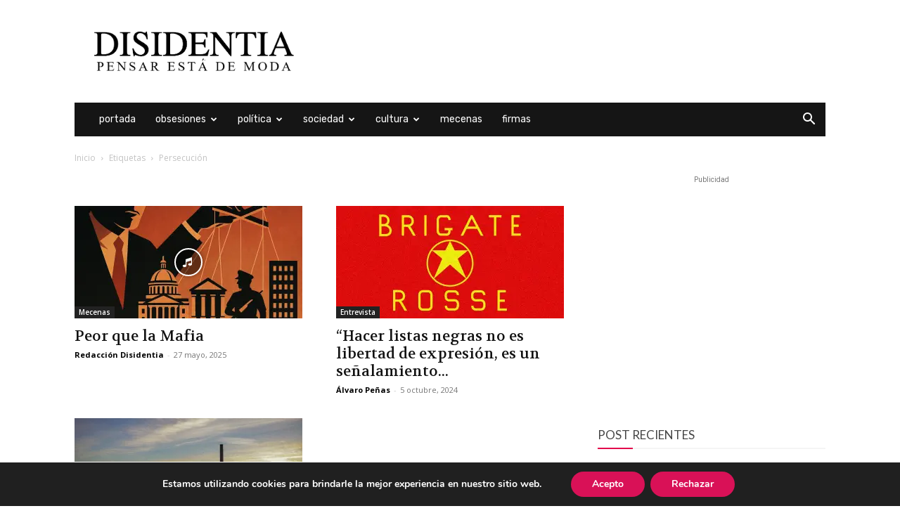

--- FILE ---
content_type: text/html; charset=utf-8
request_url: https://www.google.com/recaptcha/api2/aframe
body_size: 266
content:
<!DOCTYPE HTML><html><head><meta http-equiv="content-type" content="text/html; charset=UTF-8"></head><body><script nonce="YgGWycol-k9M43eyZLz9qA">/** Anti-fraud and anti-abuse applications only. See google.com/recaptcha */ try{var clients={'sodar':'https://pagead2.googlesyndication.com/pagead/sodar?'};window.addEventListener("message",function(a){try{if(a.source===window.parent){var b=JSON.parse(a.data);var c=clients[b['id']];if(c){var d=document.createElement('img');d.src=c+b['params']+'&rc='+(localStorage.getItem("rc::a")?sessionStorage.getItem("rc::b"):"");window.document.body.appendChild(d);sessionStorage.setItem("rc::e",parseInt(sessionStorage.getItem("rc::e")||0)+1);localStorage.setItem("rc::h",'1769561517683');}}}catch(b){}});window.parent.postMessage("_grecaptcha_ready", "*");}catch(b){}</script></body></html>